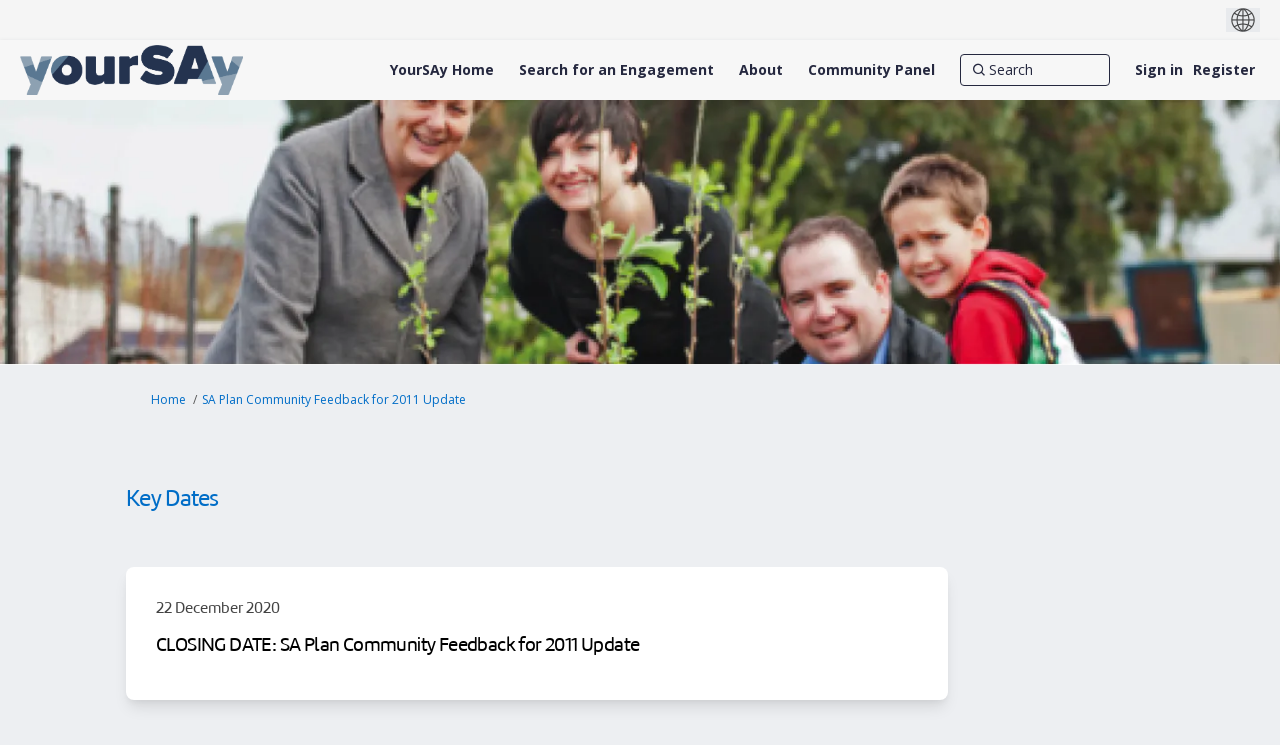

--- FILE ---
content_type: text/html; charset=utf-8
request_url: https://yoursay.sa.gov.au/sa-plan-community-feedback-for-2011-update/widgets/333286/key_dates
body_size: 11675
content:
<!DOCTYPE html>
<html lang='en' xml:lang='en'>
<head>
<meta content='IE=edge' http-equiv='X-UA-Compatible'>
<meta content='text/html; charset=utf-8' http-equiv='Content-type'>
<meta content='width=device-width' name='viewport'>
<link href='https://s3-ap-southeast-2.amazonaws.com/ehq-production-australia/10c96b8b1487bc9f1ca14bd98826a1ee285e58ef/original/1736233051/176adacb670dee082a68e7ebea4d5ec2_YourSAy-Profile-Photo-White-Background.jpg?1736233051' rel='icon' type='image/ico'>

<meta name="csrf-param" content="authenticity_token" />
<meta name="csrf-token" content="drppSDJFZ+MeUKfWU0/SO9jRp9lPqUd/TA7bQKfdW6SVRmOn5JM3X0VL0AO3r+F093/sTMjIqhlKFMSQ6s/Q+g==" />

<meta content='About The 2011 update of South Australia’s Strategic Plan was shaped by the biggest community engagement process ever undertaken in South Australia. Led by the independent Community Engagement Board [insert link], the process engaged over 9,200 people through' name='description'>

<title>
Key Dates | SA Plan Community Feedback for 2011 Update | YourSAy

</title>

<style>
.project-finder {
  height: 740px;
}
@media (max-width: 992px) {
  .project-finder {
    height: 1400px;
  }
}
.nav-links__list__list-item:hover {
  text-decoration: underline;
}
</style>
<style>
main:has(img[src*='RV-consultation-yoursay-banner']) .fr-view > span {
  display:none;
}
</style>
<span data-reporting-params='{&quot;authenticity_token&quot;:&quot;yS13CXGa9xlIm+/V6czkRF4rLHjUB8cMBAO/cSnxp8Eq0X3mp0ynpROAmAANLNcLcYVn7VNmKmoCGaChZOMsnw==&quot;,&quot;referrer&quot;:null,&quot;type&quot;:&quot;InformedVisit&quot;,&quot;logger&quot;:{&quot;page_id&quot;:&quot;67347&quot;,&quot;page_type&quot;:&quot;Project&quot;,&quot;item_type&quot;:&quot;key_dates&quot;,&quot;item_id&quot;:&quot;&quot;,&quot;user_type&quot;:&quot;AnonymousUser&quot;,&quot;user_id&quot;:2115988520,&quot;visited_url&quot;:&quot;https://yoursay.sa.gov.au/sa-plan-community-feedback-for-2011-update/widgets/333286/key_dates&quot;,&quot;site_id&quot;:1266}}' data-src='https://d569gmo85shlr.cloudfront.net/assets/analytics-a39e0c8e39dd35eedafc5121e3b8425c78f2e46b4832e1bf9fcc1b201b8119ac.js' id='ehq-analytics'></span>

<link rel="stylesheet" media="screen,print" href="https://d569gmo85shlr.cloudfront.net/assets/new_default/default-440995c751007ba2c1cb1071abd29395bad42c0feff0f20f5902e21ab114a30a.css" />
<link rel="stylesheet" media="screen" href="https://d569gmo85shlr.cloudfront.net/assets/froala_editor/froala_style-348b2d56811b09126581acf45f6a6c298ee7846478427945ed487a536b8d46d6.css" />
<link rel="stylesheet" media="screen" href="https://cdnjs.cloudflare.com/ajax/libs/font-awesome/6.7.2/css/all.min.css" />
<link rel="stylesheet" media="screen" href="https://d569gmo85shlr.cloudfront.net/assets/new_default/sign_up-de60135618170ec113fc959da8e1e393673a99b5c565ad19488fd80e3e5a40b5.css" />
<link rel="stylesheet" media="screen" href="https://d569gmo85shlr.cloudfront.net/assets/user-dropdown-bee99507fe7495c0f5ffe5de88a85b6e09f21963d220aa2a9c16926a7ba4dc5c.css" />
<link rel="stylesheet" media="screen" href="https://d569gmo85shlr.cloudfront.net/assets/user-profile/icon-3cbbfec04bf53e713bbca1798e26001c9a1cc255daf08ae388b133dd6f3b6e75.css" />
<link rel="stylesheet" media="screen" href="https://d569gmo85shlr.cloudfront.net/assets/user-profile/settings-711a6e534a3868976356e9496565f663dba12192c1fd7e597cfc2e9cd33957af.css" />
<link rel="stylesheet" media="screen" href="https://d569gmo85shlr.cloudfront.net/assets/new_cookie_consent-8fdf8278d291769a36eb5af4f7020b72a3d77ddaae2174ada55659de64110bb9.css" />
<!--[if IE]>
<link rel="stylesheet" media="screen,print" href="https://d569gmo85shlr.cloudfront.net/assets/new_default/iefix-07386916e5690c6766e857380d5ec028e3f0c6be997b2277e9badbd009e07f38.css" />
<link rel="stylesheet" media="screen,print" href="https://d569gmo85shlr.cloudfront.net/assets/border_radius_pie-32f298dfbe2eb24cc53e1ba5e6a543c3be7409a4a95e56054a5fafecead4aafa.css" />
<script>
  if(typeof String.prototype.trim !== 'function') {
   String.prototype.trim = function() {
    return this.replace(/^\s+|\s+$/g, '');
    }
  }
</script>
<![endif]-->
<!--[if IE 6]>
<link href='/assets/ie6.css' rel='stylesheet'>
<![endif]-->

<span data-client-side='true' data-demo='false' data-ehq-analytics-toggle-status='true' data-ga-setting-latest-old-tracking-id='G-93EXG27Q34' data-ga-setting-latest-tracking-id='G-R71DRH1YGZ' data-ga-setting-old-tracking-id='UA-2679674-9' data-ga-setting-tracking-id='UA-2679674-17' data-google-analytics-account='G-MTTN2PZ0V4' data-google-analytics-account-present='true' data-new-cookie-consent-manager='true' data-property-name='ehq_public' data-traffic-tracking-enabled='true' id='google-analytics-data'></span>
<!-- / GA_SETTING["public"] returns a hash. When hash is used inside data attribute in HAML, it'll iterate through all the keys and prefixs the keys with "ga_settings" -->
<!-- / GA_SETTING["public"] has "old_tracking_id", "tracking_id" keys -->

<!-- Hack to get rid of quotes, can figure out alternatives later -->
<link href='//fonts.googleapis.com/css?family=Open+Sans:300,400,700' rel='stylesheet' type='text/css'>
<link href='//fonts.googleapis.com/css?family=Roboto:300,400,500,700' rel='stylesheet' type='text/css'>
<link href='https://d569gmo85shlr.cloudfront.net/33717/theme/project/87c20a042ae4e0b56488dabaf60a1ebf.css' rel='stylesheet' type='text/css'>


</head>
<body class='widget_key_dates index ehq-widget_key_datesindex ehq-1266 body-footer-padding' data-page-id='67347' data-page-type='widget_key_dates.index' data-region='AUSTRALIA' data-site-id='1266' data-theme-color='#555555' data-user-id='2115988520' data-user-type='AnonymousUser' style=''>

<!-- / Transform image with imgix in production -->
<div class='fade modal user-profile-modal' data-backdrop='static' data-keyboard='false' data-logo-alt='YourSAy' data-logo-url='https://ehq-production-australia.imgix.net/22fba786f42b57a0bea6d503656e0397dbf30041/original/1737694585/f21388e337127b58332edc388d899bc1_2025-YourSAy-Header-Logo.png?auto=compress%2Cformat&amp;h=50&amp;max-w=300' data-script='/UserProfile.9161dc40d8bdc29d0961.bundle.js' data-spinner-alt='Loading' data-spinner-path='https://d569gmo85shlr.cloudfront.net/assets/ajax-loader-3470ff65e4074cbdc797a069b5ee6a5a7196fe558f31ea826cca4a699137b40c.gif' id='UserProfileModal' role='region' tabindex='-1'>
<div class='modal-dialog' role='document'>
<div class='modal-content'>
<div class='clearfix edit-profile modal-header'>
<button aria-label='Close' class='pull-right close' data-dismiss='modal' type='button'>
<span aria-hidden>
&times;
</span>
</button>
</div>
<div class='modal-body user-profile-modal' id='UserProfileEntry'></div>
</div>
</div>
</div>

<span data-is-development='false' data-is-production='true' id='env-data'></span>
<div id='accessibility-menu'>
<div class='access-menu' role='navigation'>
<button accessKey='0' aria-expanded='false' class='access-menu-visibility'>
Skip To
</button>
<div class='access-menu-container'>
<ul class='access-menu__headings'>
<li>
<a class='heading--item' href='#start-of-content' tabIndex='0'>
Skip to main content
</a>
</li>
<li><a title="Jump to navigation" target="_self" class="offscreen_jump_link heading--item" href="#mnav">Jump to navigation</a></li>

<li>
<a class='heading--item' href='#search-query' tabIndex='0'>
Search
</a>
</li>
</ul>
</div>
</div>

</div>
<link rel="stylesheet" media="screen" href="https://d569gmo85shlr.cloudfront.net/assets/new_default/ehq-integrations-8f11016b4f9e8f1d1981fa7e382a45721509cb4e5c6d611aa7a597f97da6b121.css" />
<div class='ehq-integrations-section'>
<div id='google-translate-element' style='margin-left: auto'>
<img alt='Globe' src='https://d569gmo85shlr.cloudfront.net/assets/globe-b582310c7d578a39bfd27ff35d8c98d9aa70018716d749ce34190d54659a47cb.png'>
</div>
<script>
  function startGoogleTranslation () {
    new google.translate.TranslateElement(
    {
      pageLanguage: "en",
      includedLanguages: ""
    },
    "google-translate-element"
    )
  }
</script>

</div>

<div id="ie6_unsupported_wrapper" aria-hidden="true">
  <div id="ie6_unsupported">
    <p style="text-align:center">IE10 and below are not supported.</p>
    <div class="compatible_browsers">
      <a class="chrome" href="https://www.google.com/chrome " title="Google Chrome">Google Chrome</a>
      <a class="firefox" href="http://www.mozilla.org/en-US/firefox/new/" title="Mozilla Firefox">Mozilla Firefox</a>
    </div>
    <p style="position:relative; top:-30px;text-align:center">Contact us for any help on browser support</p>
  </div>
</div>

<!-- This file is a placeholder for themes to override, if it requires including of any theme specific markup outside global container -->


<style>
 @font-face {
	font-family: 'Amelia-Rounded-Regular';
	 src: url('https://ehq-static-assets.s3-ap-southeast-2.amazonaws.com/fonts/Amelia/Amelia-Rounded-Regular.eot'); /* IE9 Compat Modes */
    src: url('https://ehq-static-assets.s3-ap-southeast-2.amazonaws.com/fonts/Amelia/Amelia-Rounded-Regular.eot?#iefix') format('embedded-opentype'), /* IE6-IE8 */
         url('https://ehq-static-assets.s3-ap-southeast-2.amazonaws.com/fonts/Amelia/Amelia-Rounded-Regular.woff') format('woff'), /* Modern Browsers */
         url('https://ehq-static-assets.s3-ap-southeast-2.amazonaws.com/fonts/Amelia/Amelia-Rounded-Regular.ttf') format('truetype'), /* Safari, Android, iOS */
         url('https://ehq-static-assets.s3-ap-southeast-2.amazonaws.com/fonts/Amelia/Amelia-Rounded-Regular.svg#Amelia-Rounded-Regular') format('svg'); /* Legacy iOS */
    font-style: normal;
    font-weight: normal;
}


body div h2,
body div h1,
body h1,
body h2,
body h2.title,
body h3,
body div,
.tool-tabs>li {
	font-family: 'Amelia-Rounded-Regular' !important;
  font-weight: normal !important;
}
 
 .fr-view button.fr-rounded, .fr-view input.fr-rounded, .fr-view textarea.fr-rounded {
      padding:4px 8px;
      border-radius: 8px;
    -moz-border-radius: 8px;
    -webkit-border-radius: 8px;
    }
 
 .project_details .description p,
  .project_details .description p span,
   .project_details .description h3,
    .project_details .description h3 span,
   .project_details .description h2,
  .project_details .description h2 span,
 .project_widgets .widget_life_cycle .widget-list li p span,
 .home-tools p span,
  .home-tools h2 span,
 .buttonblock .btn {
    font-family: "Open Sans", Helvetica, Arial, sans-serif !important;
 }
 
 
 header .ehq-participant-header--desktop-menu {
  background:#f7f7f7 !important;
 }
 
 .banner-button {
margin-bottom:20px;
}
 
 .customfooter {
  background: #333333;
  color:#fff;
 }
 
 .customfooter a {
  color:#fff;
 }
 
 footer .ehq-participant-footer,
.footer .ehq-participant-footer,
 #footer .ehq-participant-footer{
display:none; 
}
 
 .customfooter .footer--top {
 display: flex;
} 
 
  .customfooter .footer--brand {
    background: #f66f0f;
    padding: 16px 24px;
    display: flex;
    align-items: center;
}
 
 .customfooter .footer--subscribe {
   display: flex;  
      margin-left: auto;
 }
 
   .customfooter .footer--subscribe a {
    padding-left: 16px;
    padding-right: 16px;
    display: flex;  
    align-items: center;
    background: #006dc7;
    color: #fff;
    text-decoration: none;
}
 
 
.customfooter .footer--social {
    justify-content: flex-end;
    display: flex;
}

.customfooter .footer--social ul {    
    display: flex;
    flex-direction: row;
 margin:0;
 padding:0;
} 

.customfooter .footer--social li {   
    display: flex;
    width: 56px;
    min-height: 56px;
}
 
.footer--social a {   
    display: flex; 
    justify-content: center; 
    align-items: center;
    width: 100%;
}

.customfooter .footer--facebook a {
    background: #3b5998;
}

.customfooter .footer--twitter a {
    background: #44ccf6;
}

.customfooter .footer--youtube a {
    background: #CD201F;
}

.customfooter .footer--instagram a {
    background: #3F729B;
}
 
.customfooter .footer--logos {
    padding: 16px 24px;
    padding: 0 24px;
    display: flex;   
    align-items: center;
}
 
 .customfooter  .footer--logos img {
    display: block;
}
 
.customfooter .footer--brand-sa img {
    width: 92px;
    height: 32px;
}
 
.customfooter .footer--gov-sa img {
    width: 114px;
    height: 32px;
}
 
  .customfooter .footer--gov-sa {
    margin-left: 24px;
}
 
 .customfooter .footer--sa-gov {
    margin-left: 24px;
}
 
 .customfooter .footer--links {
  border-top: 1px solid #404040;
  padding: 16px 24px;
  display:flex;
 }
 
 .customfooter .footer--links ul {
    list-style: none;
    margin: 0;
    padding: 0;
    display: flex;
    width: 100%;
    justify-content: center;
}
 
 .customfooter .footer--links ul li {
  padding-left:12px;
  padding-right:12px;
 }
 
 .customfooter .footer--links ul li a:hover {
   color:#fff !important;
  text-decoration:none;
 }
 
 .customfooter .footer--links ul li:first-child {
  padding-left:0;
 }
 
 .customfooter .footerlogo {
    width: 132px;
    height: auto;
    position: relative;
    top: -6px;
}
 
 .customfooter .footerlogo img {
   max-width: 100%;
    height: auto; 
 }

 /*home page content*/
 section > div > div > div > h2,
  section > div > div > div > div > h1 {
  text-align:center;
 }
 
 body.body-footer-padding section > div > div > div > h2,
 body.body-footer-padding section > div > div > div > div > h1 {
  text-align:left;
 }
 
 section:nth-child(2) > div > div {
  padding-bottom:0;
 }
 
 section.highlight div div {
  max-width:92rem;
 }
 
 section.highlight > div {
  padding:0;
 }
 
 .buttonblock .btn {
    margin-left: 2px;
    background: #333333;
    color: #fff;
    font-size: 18px;
    padding: 10px 24px;
    border-radius: 8px;
    border: none;
    cursor: pointer;
    text-align: center;
}
 
 @media (max-width: 992px) {
  .customfooter .footer--top,
  .customfooter .footer--links ul {
    display: flex;
    flex-direction: column;
}
  
  .customfooter .footer--brand {
   display:none;
  }
  
  .customfooter .footer--links ul li,
    .customfooter .footer--links ul li:first-child{
    padding:2px 0;
    text-align:center;
  }
  
  .customfooter .footer--subscribe {
    display: flex;
margin-left: 0; 
}
  
  .customfooter .footer--subscribe a {
    display:block;
   width:100%;
   text-align:center;
   padding:20px;
  }
  
    .customfooter .footer--social {
    flex-grow: 1;
}
  
  .customfooter .footer--social li {
    display: flex;
    width: 25%;
    min-height: 56px;
}
  
  .customfooter .footer--social ul {
    width:100%;
  }
  
  .customfooter .footer--logos {
   justify-content: center;
   margin-top:20px;
  }
  
  .customfooter .footer--links {
   border:none;
  }
  
 }



</style>

<!-- Facebook Pixel Code -->
<script>
!function(f,b,e,v,n,t,s)
{if(f.fbq)return;n=f.fbq=function(){n.callMethod?
n.callMethod.apply(n,arguments):n.queue.push(arguments)};
if(!f._fbq)f._fbq=n;n.push=n;n.loaded=!0;n.version='2.0';
n.queue=[];t=b.createElement(e);t.async=!0;
t.src=v;s=b.getElementsByTagName(e)[0];
s.parentNode.insertBefore(t,s)}(window,document,'script',
'https://connect.facebook.net/en_US/fbevents.js');
fbq('init', '576014513321246');
fbq('track', 'PageView');
</script>
<noscript>
<img height="1" width="1"
src="https://www.facebook.com/tr?id=2237976359840436&ev=PageView
&noscript=1"/>
</noscript>
<!-- End Facebook Pixel Code -->
<div class='global-container' id='global-container'>
<!-- / the above id is used for initializing readspeaker. Class is used for styling. -->
<div aria-label='header' class='header-container' role='banner'>
<div id='header'></div>
<link rel="stylesheet" media="screen" href="https://cdn.jsdelivr.net/npm/metismenujs@1.2.0/dist/metismenujs.min.css" />
<script src="https://cdn.jsdelivr.net/npm/metismenujs@1.2.0/dist/metismenujs.min.js"></script>
<link rel="stylesheet" media="screen" href="https://cdn.jsdelivr.net/npm/boxicons@2.0.5/css/boxicons.min.css" />
<link rel="stylesheet" media="screen" href="https://d569gmo85shlr.cloudfront.net/assets/new_default/participant-header-and-footer-styles-04253cbd51580c7fcc12f0029ecd6fb30b45292a595f9676a4ed7babd1939d1f.css" />
<script src="https://d2k6vqqw1sr4q.cloudfront.net/webpack/participant_header_section-1769510127868.bundle.js"></script>
<div class='banner-wrap'>
<div class='row'>
<div class='col-lg-12 display-banner'>
<img alt="" class="img-responsive" src="https://ehq-production-australia.imgix.net/8e99a9b5c3a7d7b7f21e4de60a1590a0047dc1a0/original/1616992811/37836ff280cc98a293cd483cdd78cc71_blob?1616992811-unsplash--undefined&amp;auto=compress%2Cformat&amp;" />
</div>
</div>
</div>
<div class='container breadcrumb'>
<div class='crumb col-lg-9 col-sm-7 clearfix'>
<nav aria-label='breadcrumb'>
<p class='sr-only' id='breadcrumblabel'>You are here:</p>
<ul>
<li><a href="/" aria-current=&quot;page&quot; >Home</a></li><li><a href="/sa-plan-community-feedback-for-2011-update" aria-current=&quot;page&quot; >SA Plan Community Feedback for 2011 Update</a></li>
</ul>
</nav>
</div>

<link rel="stylesheet" media="screen" href="https://d569gmo85shlr.cloudfront.net/assets/user-dropdown-bee99507fe7495c0f5ffe5de88a85b6e09f21963d220aa2a9c16926a7ba4dc5c.css" />
<link rel="stylesheet" media="screen" href="https://d569gmo85shlr.cloudfront.net/assets/user-profile/icon-3cbbfec04bf53e713bbca1798e26001c9a1cc255daf08ae388b133dd6f3b6e75.css" />
<link rel="stylesheet" media="screen" href="https://d569gmo85shlr.cloudfront.net/assets/user-profile/settings-711a6e534a3868976356e9496565f663dba12192c1fd7e597cfc2e9cd33957af.css" />
</div>

</div>
<div class='container main-container' id='start-of-content' role='main'>
<noscript class='noscript-survey'>
<p>Some content on this page may not display correctly. Please enable JavaScript in your browser&#39;s settings and refresh the page.</p>
</noscript>

<div class='clearfix'></div>
<div id='yield'>
<div class='col-lg-12'>
<div class='page-header'>
<h1>Key Dates</h1>
</div>
<div class='all-keydates'>
<div class='keydate-wrap'>
<a name='139795'></a>
<div class='keydate-wrap2'>
<div class='nomargin keydate__date'>22 December 2020</div>
<h2 class='keydate__heading'>CLOSING DATE: SA Plan Community Feedback for 2011 Update</h2>
</div>
</div>
</div>
</div>

<div class='clearfix'></div>
</div>
<div class='clearfix'></div>
</div>
</div>
<div class='footer sticky-footer' role='contentinfo'>
<div id='footer'></div>
<script src="https://d2k6vqqw1sr4q.cloudfront.net/webpack/participant_footer_section-1769510127868.bundle.js"></script>

<div class="customfooter">
	<div class="footer--top">
		<div class="footer--brand">
			<img src="https://legacy.yoursay.sa.gov.au/assets/ysa-logo.svg" alt="">
		</div>
		<div class="footer--subscribe">
              <a href="https://yoursay.sa.gov.au/register" data-lightbox="">Register</a>
        </div>
        <div class="footer--social">
              <ul>
                <li class="footer--facebook"><a href="https://www.facebook.com/YourFutureSA" target="_self" aria-label="YourSAy on Facebook">
                  <svg viewBox="0 0 15 32" width="14" height="28" class="icon-facebook">
    <g id="Decisions" stroke="none" stroke-width="1" fill="none" fill-rule="evenodd" sketch:type="MSPage">
        <g id="Decision-About" sketch:type="MSArtboardGroup" transform="translate(-839.000000, -1898.000000)" fill="#ffffff">
            <g id="Content" sketch:type="MSLayerGroup" transform="translate(97.000000, 1027.000000)">
                <g id="Right-Column" transform="translate(679.000000, 63.000000)" sketch:type="MSShapeGroup">
                    <g id="Share" transform="translate(39.500000, 732.776246)">
                        <g id="Facebook" transform="translate(0.000000, 60.000000)">
                            <path d="M38.3693971,26.01088 L33.4763255,26.01088 L33.4763255,22.80256 C33.4763255,21.59744 34.2745542,21.31584 34.837219,21.31584 L38.2900223,21.31584 L38.2900223,16.01856 L33.5345764,16 C28.2548727,16 27.0533689,19.95136 27.0533689,22.48 L27.0533689,26.01088 L24,26.01088 L24,31.47008 L27.0533689,31.47008 L27.0533689,46.91776 L33.4763255,46.91776 L33.4763255,31.47008 L37.8092928,31.47008 L38.3693971,26.01088"></path>
                        </g>
                    </g>
                </g>
            </g>
        </g>
    </g>
</svg>                </a></li>
                <li class="footer--twitter"><a href="https://twitter.com/YourFutureSA" target="_self" aria-label="YourSAy on Twitter">
                  <svg viewBox="0 0 32 27" width="29" height="24" class="icon-twitter">
    <g id="Decisions" stroke="none" stroke-width="1" fill="none" fill-rule="evenodd" sketch:type="MSPage">
        <g id="Decision-About" sketch:type="MSArtboardGroup" transform="translate(-911.000000, -1901.000000)" fill="#ffffff">
            <g id="Content" sketch:type="MSLayerGroup" transform="translate(97.000000, 1027.000000)">
                <g id="Right-Column" transform="translate(679.000000, 63.000000)" sketch:type="MSShapeGroup">
                    <g id="Share" transform="translate(39.500000, 732.776246)">
                        <g id="Twitter" transform="translate(80.000000, 60.000000)">
                            <path d="M47.2457725,22.0052195 C46.0971195,22.5157073 44.8615722,22.8600488 43.563867,23.0141463 C44.8882113,22.2214634 45.9043031,20.9658537 46.3831728,19.4686341 C45.1444542,20.2029756 43.7731743,20.7369268 42.3124632,21.0241951 C41.1435137,19.7787317 39.4766665,19 37.6334939,19 C34.0930294,19 31.2229825,21.8701463 31.2229825,25.4093171 C31.2229825,25.911561 31.279432,26.4004878 31.3891598,26.8697561 C26.0613379,26.6027805 21.3373358,24.0516098 18.1755273,20.1731707 C17.6237171,21.1199512 17.3078534,22.2208293 17.3078534,23.3952683 C17.3078534,25.6192195 18.4393813,27.5806341 20.1595067,28.7303415 C19.1091646,28.6967317 18.1203463,28.4088293 17.2558437,27.9281463 C17.2552095,27.9547805 17.2552095,27.9820488 17.2552095,28.0093171 C17.2552095,31.1140976 19.464987,33.7045854 22.3978261,34.2937073 C21.8599698,34.4401951 21.2935716,34.5188293 20.7087797,34.5188293 C20.2952393,34.5188293 19.8943841,34.478878 19.5024086,34.4034146 C20.318707,36.9495122 22.6857822,38.803122 25.4904998,38.8544878 C23.2965789,40.5736585 20.5330884,41.598439 17.5292117,41.598439 C17.0122862,41.598439 16.5017032,41.568 16,41.5090244 C18.8376994,43.3277561 22.2069125,44.3886829 25.8272943,44.3886829 C37.6182715,44.3886829 44.0655703,34.6221951 44.0655703,26.1525366 C44.0655703,25.8754146 44.0604961,25.5982927 44.0478109,25.3230732 C45.299849,24.4200488 46.3876126,23.2912683 47.2457725,22.0052195" id="Icon"></path>
                        </g>
                    </g>
                </g>
            </g>
        </g>
    </g>
</svg>                </a></li>
                <li class="footer--youtube"><a href="https://www.youtube.com/YourFutureSA" target="_self" aria-label="YourSAy on Youtube">
                  <svg width="30" height="30" viewBox="0 0 30 30">
    <g id="Page-1" stroke="none" stroke-width="1" fill="none" fill-rule="evenodd" sketch:type="MSPage">
        <g id="Footer" sketch:type="MSArtboardGroup" transform="translate(-1023.000000, -207.000000)" fill="#ffffff">
            <g id="Footer-Final-2" sketch:type="MSLayerGroup" transform="translate(-1.000000, 194.000000)">
                <g id="Group" transform="translate(899.000000, 0.000000)" sketch:type="MSShapeGroup">
                    <g id="Icon" transform="translate(125.000000, 13.000000)">
                        <path d="M24.324,14.052 L5.6466,14.052 C2.6778,14.052 0.2712,16.461 0.2712,19.4298 L0.2712,23.7498 C0.2712,26.7186 2.6778,29.1264 5.6466,29.1264 L24.324,29.1264 C27.2922,29.1264 29.6994,26.7186 29.6994,23.7498 L29.6994,19.4298 C29.6994,16.461 27.2922,14.052 24.324,14.052 L24.324,14.052 Z M9.5706,17.4162 L7.8348,17.4162 L7.8348,26.0442 L6.1572,26.0442 L6.1572,17.4162 L4.4214,17.4162 L4.4214,15.9486 L9.5706,15.9486 L9.5706,17.4162 L9.5706,17.4162 Z M14.4762,26.0442 L12.9876,26.0442 L12.9876,25.2276 C12.711,25.5294 12.4266,25.7598 12.1284,25.9158 C11.8314,26.0772 11.5434,26.154 11.2632,26.154 C10.9182,26.154 10.6614,26.0442 10.4862,25.821 C10.3128,25.5984 10.2246,25.2684 10.2246,24.8226 L10.2246,18.5958 L11.7126,18.5958 L11.7126,24.3096 C11.7126,24.486 11.745,24.6132 11.805,24.6906 C11.8692,24.7722 11.9718,24.8094 12.111,24.8094 C12.2184,24.8094 12.3588,24.7578 12.5262,24.6534 C12.6948,24.5484 12.8478,24.4152 12.9876,24.2532 L12.9876,18.5958 L14.4762,18.5958 L14.4762,26.0442 L14.4762,26.0442 Z M19.878,24.5064 C19.878,25.0326 19.761,25.4364 19.5276,25.719 C19.296,26.001 18.9564,26.1396 18.516,26.1396 C18.2232,26.1396 17.9634,26.0868 17.7366,25.9776 C17.5098,25.8702 17.295,25.7034 17.1006,25.4736 L17.1006,26.0442 L15.5952,26.0442 L15.5952,15.9486 L17.1006,15.9486 L17.1006,19.2 C17.3022,18.9744 17.5158,18.8004 17.7378,18.6834 C17.9658,18.5634 18.1944,18.5058 18.426,18.5058 C18.897,18.5058 19.2564,18.663 19.5048,18.9804 C19.7544,19.2978 19.878,19.7628 19.878,20.373 L19.878,24.5064 L19.878,24.5064 Z M25.0404,22.4994 L22.1928,22.4994 L22.1928,23.9022 C22.1928,24.294 22.2402,24.5664 22.3386,24.7182 C22.437,24.8706 22.6056,24.945 22.8426,24.945 C23.0904,24.945 23.2614,24.8802 23.361,24.7518 C23.4576,24.6228 23.5092,24.3408 23.5092,23.9022 L23.5092,23.5632 L25.0404,23.5632 L25.0404,23.9454 C25.0404,24.7092 24.8556,25.284 24.4788,25.6722 C24.1086,26.0562 23.5506,26.2476 22.809,26.2476 C22.1412,26.2476 21.615,26.0442 21.2334,25.6344 C20.8518,25.2276 20.658,24.663 20.658,23.9454 L20.658,20.5992 C20.658,19.956 20.8692,19.4262 21.291,19.02 C21.7122,18.6132 22.2534,18.411 22.9206,18.411 C23.6022,18.411 24.126,18.5994 24.492,18.9756 C24.858,19.353 25.0404,19.8936 25.0404,20.5992 L25.0404,22.4994 L25.0404,22.4994 Z" id="Fill-1"></path>
                        <path d="M22.857,19.7136 C22.6188,19.7136 22.4502,19.7808 22.347,19.92 C22.242,20.0508 22.1928,20.2746 22.1928,20.5878 L22.1928,21.3402 L23.5092,21.3402 L23.5092,20.5878 C23.5092,20.2746 23.4558,20.0508 23.352,19.92 C23.2512,19.7808 23.0838,19.7136 22.857,19.7136" id="Fill-2"></path>
                        <path d="M17.7234,19.689 C17.6172,19.689 17.511,19.7112 17.4078,19.7604 C17.304,19.8084 17.202,19.8864 17.1006,19.9884 L17.1006,24.6282 C17.2206,24.7488 17.3388,24.8406 17.4534,24.8934 C17.5686,24.945 17.6862,24.9738 17.8128,24.9738 C17.9958,24.9738 18.1296,24.921 18.2148,24.8142 C18.2994,24.7092 18.3432,24.5394 18.3432,24.3012 L18.3432,20.4546 C18.3432,20.2014 18.2922,20.0118 18.1872,19.8816 C18.0786,19.7532 17.9238,19.689 17.7234,19.689" id="Fill-3"></path>
                        <path d="M8.0922,11.4648 L9.9792,11.4648 L9.9792,6.8508 L12.1752,0.342 L10.2582,0.342 L9.09,4.7886 L8.9712,4.7886 L7.7454,0.342 L5.8452,0.342 L8.0922,7.0584 L8.0922,11.4648" id="Fill-4"></path>
                        <path d="M14.7318,11.6724 C15.4932,11.6724 16.0908,11.4726 16.527,11.073 C16.9596,10.6716 17.1762,10.1238 17.1762,9.4218 L17.1762,5.1828 C17.1762,4.5588 16.9548,4.044 16.5138,3.6474 C16.0698,3.252 15.5016,3.0528 14.8074,3.0528 C14.046,3.0528 13.4388,3.2412 12.9876,3.6174 C12.537,3.9942 12.3114,4.4982 12.3114,5.136 L12.3114,9.3888 C12.3114,10.0866 12.5322,10.6392 12.9708,11.0526 C13.4112,11.4648 13.9986,11.6724 14.7318,11.6724 L14.7318,11.6724 Z M14.0364,5.0736 C14.0364,4.8954 14.1006,4.7514 14.2266,4.6386 C14.3568,4.5282 14.5218,4.4742 14.7264,4.4742 C14.9484,4.4742 15.1272,4.5282 15.264,4.6386 C15.4002,4.7514 15.4686,4.8954 15.4686,5.0736 L15.4686,9.5442 C15.4686,9.7632 15.4014,9.9372 15.267,10.0632 C15.1338,10.1886 14.9532,10.251 14.7264,10.251 C14.505,10.251 14.334,10.191 14.2146,10.065 C14.0964,9.9414 14.0364,9.7692 14.0364,9.5442 L14.0364,5.0736 L14.0364,5.0736 Z" id="Fill-5"></path>
                        <path d="M19.7064,11.5848 C20.0208,11.5848 20.3442,11.4948 20.6778,11.3226 C21.0138,11.1474 21.336,10.8912 21.6426,10.5564 L21.6426,11.4648 L23.319,11.4648 L23.319,3.2604 L21.6426,3.2604 L21.6426,9.489 C21.4872,9.6672 21.3138,9.813 21.1272,9.9294 C20.937,10.0446 20.7816,10.1022 20.6586,10.1022 C20.5014,10.1022 20.3862,10.059 20.3178,9.9702 C20.2482,9.8844 20.2098,9.744 20.2098,9.5508 L20.2098,3.2604 L18.5364,3.2604 L18.5364,10.1178 C18.5364,10.6068 18.6348,10.9722 18.8298,11.2146 C19.0272,11.4606 19.317,11.5848 19.7064,11.5848" id="Fill-6"></path>
                    </g>
                </g>
            </g>
        </g>
    </g>
</svg>                </a></li>
               
              </ul>
            </div>
            <div class="footer--logos">
              <a href="https://www.sa.gov.au/" class="footer--gov-sa" target="_self">
                <img src="https://s3-ap-southeast-2.amazonaws.com/ehq-production-australia/32cc2b481f808fb4412a356285cd33c9625961d3/original/1646803890/e7600f948486721c35de54b141fced4b_gov-sa-white.png?1646803890" alt="Government of South Australia">
              </a>
            </div>
	</div>
 <div class="footer--links">
            <ul class="">
            <li><a href="/acknowledgement-of-country">Acknowledgement of Country</a></li> 
            	<li><a href="/terms-of-use">Terms of Use</a></li>
            	<li><a href="/privacy">Privacy Policy</a></li>
            	<li><a href="/community-guidelines">Community Guidelines</a></li>
            	<li><a href="/accessibility">Accessibility</a></li>
            	<li><a href="/technical_support">Technical Support</a></li>
            	<li><a href="/sitemap">Site Map</a></li>
            	<li><a href="/cookie_policy">Cookie Policy</a></li>
            	<li><a href="/hub-page/agency-portal">Agency Portal</a></li>
            	<li><a href="https://bazaar.au.engagementhq.com/projects/68255/survey-tools/67263?baseUrl=https://yoursaysa.engagementhq.com/">Unsubscribe</a></li>
            </ul>
          </div>
</div>

<script src="https://cdnjs.cloudflare.com/ajax/libs/jquery/3.6.0/jquery.min.js" integrity="sha512-894YE6QWD5I59HgZOGReFYm4dnWc1Qt5NtvYSaNcOP+u1T9qYdvdihz0PPSiiqn/+/3e7Jo4EaG7TubfWGUrMQ==" crossorigin="anonymous" referrerpolicy="no-referrer"></script>
<script >
 setTimeout(function () {
  $(document).ready(function () {  
    $("main section").last().addClass( "highlight" );
    if(window.location.href.includes('hub-page')) {
      $("main section").last().removeClass( "highlight" );
    }

  });
  }, 3000);
</script>

<script>
 var projectsWarpper = document.querySelector(".projects-page-wrapper")
 if (projectsWarpper) {
  document.querySelector(".breadcrumb").remove();
  document.querySelector(".global-container").style.backgroundColor = "#fff";
  document.querySelector(".projects-page-wrapper").style.backgroundColor = "#fff";
  document.querySelector(".projects-page-wrapper").innerHTML = "<div class='ehq-embed-projectfinder' data-name='Pending Outcome Tab Project Finder' data-uid='bdd6688f-aae1-47d5-abc8-1fa078de2d2b'></div>"
 }
</script>
<script async type='text/javascript' src='https://bazaar.au.engagementhq.com/static/client/projectfinder.js'></script>
</div>

<span data-environment='page_id=67347&amp;site_id=1266' data-external-link='(External link)' id='shared-env'></span>

<script src="https://d569gmo85shlr.cloudfront.net/assets/monitoring-fa302f1ff23bc6acc9a4925c3e205d9a574a1e74a4a9ccc7cf769985570359c3.js"></script>
<script src="https://d569gmo85shlr.cloudfront.net/assets/new_default/default-vendor-b8fc56cf03aa0edc895450eadd69afe5223eedc394d9e6ea34c8de9820f3a9c6.js" debug="false"></script>
<script src="https://d569gmo85shlr.cloudfront.net/assets/new_default/default-5a3b68fd9e88b75913e525a221f23f7d8a240eb8c5c58366427ee630a4a68aa0.js"></script>
<script data-consent='analytics' data-main='google-analytics' data-src='https://d569gmo85shlr.cloudfront.net/assets/google_analytics-d785ccc797e21ba2c5b5589c57c4db0c79cd4cd31b15960e5c1c332a9517726f.js'></script>
<input type="hidden" name="t-redactor-title" id="t-redactor-title" value="Rich text editor" autocomplete="off" />
<input type="hidden" name="current-site-pp" id="current-site-pp" value="privacy" autocomplete="off" />
<input type="hidden" name="current-site-toc" id="current-site-toc" value="granicus-terms-of-use" autocomplete="off" />
<script src="https://d569gmo85shlr.cloudfront.net/assets/user_profile-84b28bae21c92a662342bcf248a3f43b09e66f7e1b7165d970c7125c65e08215.js"></script>
<script src="https://d569gmo85shlr.cloudfront.net/assets/accessibility-dbaead5585533b4b1b5a9fe53b2ea15098d832c3a64c2b351cae0686b6c5d805.js"></script>
<script src="https://translate.google.com/translate_a/element.js?cb=startGoogleTranslation"></script>
<script src="https://cdnjs.cloudflare.com/ajax/libs/jquery.smartmenus/1.0.0/jquery.smartmenus.min.js"></script>
<script src="https://d569gmo85shlr.cloudfront.net/assets/unsplash-ea08949798d7a59edb8e5129864cb5b944815ce85d83d30f1658672e9ad541fd.js"></script>
<script src="https://d569gmo85shlr.cloudfront.net/assets/user_profile-84b28bae21c92a662342bcf248a3f43b09e66f7e1b7165d970c7125c65e08215.js"></script>
<script src="https://d569gmo85shlr.cloudfront.net/assets/bondi/header-7bef5a82edf8e0d2fb76b57fd36a1951f27f3ff74899dd40b7fc4b7433cffd5a.js"></script>

<!-- This file is a placeholder for themes to override, if it requires including of any theme specific javascripts -->



<script src="https://d569gmo85shlr.cloudfront.net/assets/konveio-c01090d8468bd630ea7f5b6754c2ca6ff98f8a4be3b8810f5650350dae47567b.js"></script>

<script src="https://d569gmo85shlr.cloudfront.net/assets/add_pfe_auth_cookie-f8b9a551789e46eaa2301b64b1d5a6f009e9a6046816cd31e145258e9451f000.js"></script>
<script src="https://d569gmo85shlr.cloudfront.net/assets/update_links_with_next-ebfe5b54634383d888e18643c06853503183b9f1f48af2f6c35fb91a0023993f.js"></script>
<script src="https://d569gmo85shlr.cloudfront.net/assets/add_pfe_ideas_cookie-093f8447396b8040b66f7892f0f1abda4d5b8321475db96472f980f273a8801e.js"></script>
</body>
</html>

